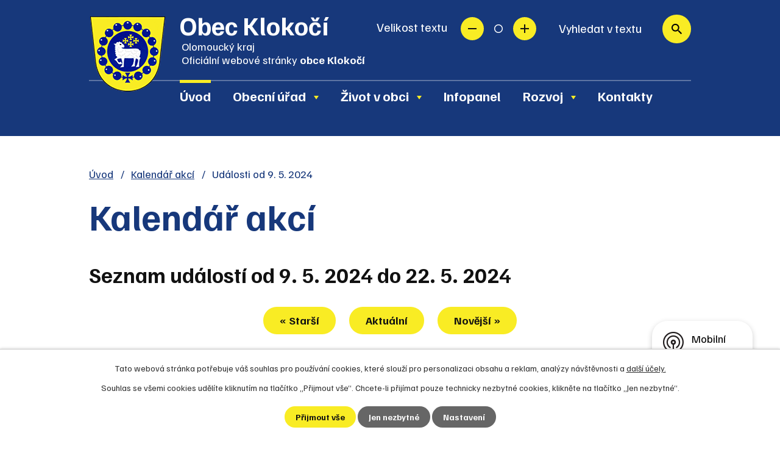

--- FILE ---
content_type: text/html; charset=utf-8
request_url: https://www.obecklokoci.cz/kalendar-akci?date=2024-05-09
body_size: 9167
content:
<!DOCTYPE html>
<html lang="cs" data-lang-system="cs">
	<head>



		<!--[if IE]><meta http-equiv="X-UA-Compatible" content="IE=EDGE"><![endif]-->
			<meta name="viewport" content="width=device-width, initial-scale=1, user-scalable=yes">
			<meta http-equiv="content-type" content="text/html; charset=utf-8" />
			<meta name="robots" content="index,follow" />
			<meta name="author" content="Antee s.r.o." />
			<meta name="description" content="Klokočí je obec ležící v okrese Přerov. Má 248 obyvatel a jeho katastrální území má rozlohu 370 ha. Zjistěte o nás více." />
			<meta name="keywords" content="státní správa, samospráva, obec, instituce, Klokočí" />
			<meta name="viewport" content="width=device-width, initial-scale=1, user-scalable=yes" />
<title>Kalendář akcí | Obec Klokočí</title>

		<link rel="stylesheet" type="text/css" href="https://cdn.antee.cz/jqueryui/1.8.20/css/smoothness/jquery-ui-1.8.20.custom.css?v=2" integrity="sha384-969tZdZyQm28oZBJc3HnOkX55bRgehf7P93uV7yHLjvpg/EMn7cdRjNDiJ3kYzs4" crossorigin="anonymous" />
		<link rel="stylesheet" type="text/css" href="/style.php?nid=VkNX&amp;ver=1768399196" />
		<link rel="stylesheet" type="text/css" href="/css/libs.css?ver=1768399900" />
		<link rel="stylesheet" type="text/css" href="https://cdn.antee.cz/genericons/genericons/genericons.css?v=2" integrity="sha384-DVVni0eBddR2RAn0f3ykZjyh97AUIRF+05QPwYfLtPTLQu3B+ocaZm/JigaX0VKc" crossorigin="anonymous" />

		<script src="/js/jquery/jquery-3.0.0.min.js" ></script>
		<script src="/js/jquery/jquery-migrate-3.1.0.min.js" ></script>
		<script src="/js/jquery/jquery-ui.min.js" ></script>
		<script src="/js/jquery/jquery.ui.touch-punch.min.js" ></script>
		<script src="/js/libs.min.js?ver=1768399900" ></script>
		<script src="/js/ipo.min.js?ver=1768399889" ></script>
			<script src="/js/locales/cs.js?ver=1768399196" ></script>

			<script src='https://www.google.com/recaptcha/api.js?hl=cs&render=explicit' ></script>

		<link href="/uredni-deska-archiv-2011-2012-2013?action=atom" type="application/atom+xml" rel="alternate" title="Úřední deska archiv 2011,2012,2013">
		<link href="/uredni-deska?action=atom" type="application/atom+xml" rel="alternate" title="Úřední deska">
		<link href="/aktuality?action=atom" type="application/atom+xml" rel="alternate" title="Aktuality">
		<link href="/uredni-deska-archiv?action=atom" type="application/atom+xml" rel="alternate" title="Úřední deska archiv">
		<link href="/pozvanky-na-akce-obce?action=atom" type="application/atom+xml" rel="alternate" title="Pozvánky na akce obce">
		<link href="/akce-do-kalendare-akci?action=atom" type="application/atom+xml" rel="alternate" title="Akce do kalendáře akcí">
		<link href="/dotace?action=atom" type="application/atom+xml" rel="alternate" title="Dotace">
		<link href="/rozpocet?action=atom" type="application/atom+xml" rel="alternate" title="Rozpočet">
		<link href="/vrt?action=atom" type="application/atom+xml" rel="alternate" title="VRT">
		<link href="/up?action=atom" type="application/atom+xml" rel="alternate" title="Územní plán">
<link rel="preconnect" href="https://fonts.googleapis.com">
<link rel="preconnect" href="https://fonts.gstatic.com" crossorigin>
<link href="https://fonts.googleapis.com/css2?family=Familjen+Grotesk:wght@400..700&amp;display=fallback" rel="stylesheet">
<meta name="format-detection" content="telephone=no">
<link href="/image.php?nid=985&amp;oid=9550799&amp;width=36" rel="icon" type="image/png">
<link rel="shortcut icon" href="/image.php?nid=985&amp;oid=9550799&amp;width=36">
<link rel="preload" href="/image.php?nid=985&amp;oid=9550824&amp;width=127" as="image">
<script>
ipo.api.live('body', function(el) {
//posun patičky
$(el).find("#ipocopyright").insertAfter("#ipocontainer");
//třída action-button na backlink
$(el).find(".backlink").addClass("action-button");
//přidání toggleru pro mobilní menu
if ($(window).width() <= 1024) {
$(el).find("ul.topmenulevel1 .topmenulevel2").before("<span class='memu_item_collapse'>");
}
//přesun vyhledávání
$(el).find(".elasticSearchForm").appendTo(".fulltext_wrapper");
//přesun velikosti písma
$(el).find(".font-enlargement").appendTo(".velikost_pisma");
//404
if($("#ipopage .error").length > 0) {
$('body').addClass('error_page');
}
});
//zjištění počet položek submenu
ipo.api.live('#ipotopmenuwrapper ul.topmenulevel2', function(el) {
$(el).find("> li").each(function( index, es ) {
if (index == 9) {
$(el).addClass("two-column");
}
});
});
//funkce pro zobrazování a skrývání vyhledávání
ipo.api.live(".header_fulltext_toggler", function(el){
var ikonaLupa = $(el).find(".ikona-lupa");
$("a.header_fulltext_toggler").click(function(e) {
e.preventDefault();
$(this).toggleClass("search-active");
if($(this).hasClass("search-active")) {
$(ikonaLupa).text('X');
$(ikonaLupa).attr("title","Zavřít vyhledávání");
} else {
$(this).removeClass("search-active");
$(ikonaLupa).attr("title","Otevřít vyhledávání");
$(".elasticSearchForm input[type=text]").val("");
}
$(".fulltext_wrapper").animate({height: "toggle"});
$(".elasticSearchForm input[type=text]").focus();
});
});
//funkce pro přidání třídy active, pokud je vyplněn fulltext input
ipo.api.live("body", function(el){
$(el).find(".elasticSearchForm input[type='text']").on("click change", function() {
if (!$(this).is(":focus") && $(this).val()) {
$(el).find(".elasticSearchForm").addClass("active");
} else {
$(el).find(".elasticSearchForm").removeClass("active");
}
});
});
</script>
<script>
//označení položek, které mají submenu
ipo.api.live('#ipotopmenu ul.topmenulevel1 li.topmenuitem1', function(el) {
var submenu = $(el).find("ul.topmenulevel2");
if (submenu.length) {
$(el).addClass("hasSubmenu");
}
});
//rozbaleni menu
$(function() {
if ($(window).width() <= 1024) {
$('.topmenuitem1').each(function(){
if($(this).hasClass('active')) {
$(this).find("ul.topmenulevel2").css("display","flex");
$(this).find('.memu_item_collapse').addClass("see-more");
}
});
$(".topmenulevel1 > li.hasSubmenu .memu_item_collapse").click(function(e) {
e.preventDefault();
if($(this).hasClass("see-more")) {
$(this).removeClass("see-more");
$(this).next("ul.topmenulevel2").slideUp();
} else {
$(".topmenulevel1 > li.hasSubmenu .memu_item_collapse").removeClass("see-more");
$(".topmenulevel1 > li.hasSubmenu .memu_item_collapse:not(.see-more)").each(function(){
$("ul.topmenulevel2").slideUp();
});
$(this).addClass("see-more");
$(this).next("ul.topmenulevel2").slideDown();
}
});
}
});
</script>




	</head>

	<body id="page9535455" class="subpage9535455 subpage9550704"
			
			data-nid="985"
			data-lid="CZ"
			data-oid="9535455"
			data-layout-pagewidth="1024"
			
			data-slideshow-timer="3"
			
						
				
				data-layout="responsive" data-viewport_width_responsive="1024"
			>



							<div id="snippet-cookiesConfirmation-euCookiesSnp">			<div id="cookieChoiceInfo" class="cookie-choices-info template_1">
					<p>Tato webová stránka potřebuje váš souhlas pro používání cookies, které slouží pro personalizaci obsahu a reklam, analýzy návštěvnosti a 
						<a class="cookie-button more" href="https://navody.antee.cz/cookies" target="_blank">další účely.</a>
					</p>
					<p>
						Souhlas se všemi cookies udělíte kliknutím na tlačítko „Přijmout vše“. Chcete-li přijímat pouze technicky nezbytné cookies, klikněte na tlačítko „Jen nezbytné“.
					</p>
				<div class="buttons">
					<a class="cookie-button action-button ajax" id="cookieChoiceButton" rel=”nofollow” href="/kalendar-akci?date=2024-05-09&amp;do=cookiesConfirmation-acceptAll">Přijmout vše</a>
					<a class="cookie-button cookie-button--settings action-button ajax" rel=”nofollow” href="/kalendar-akci?date=2024-05-09&amp;do=cookiesConfirmation-onlyNecessary">Jen nezbytné</a>
					<a class="cookie-button cookie-button--settings action-button ajax" rel=”nofollow” href="/kalendar-akci?date=2024-05-09&amp;do=cookiesConfirmation-openSettings">Nastavení</a>
				</div>
			</div>
</div>				<div id="ipocontainer">

			<div class="menu-toggler">

				<span>Menu</span>
				<span class="genericon genericon-menu"></span>
			</div>

			<span id="back-to-top">

				<i class="fa fa-angle-up"></i>
			</span>

			<div id="ipoheader">

				<div class="header">
	<div class="layout-container flex-container">
		<div class="brand_wrapper">
			<a title="Obec Klokočí" href="/" class="header-logo">
				<img src="/image.php?nid=985&amp;oid=9550824&amp;width=127" width="127" height="127" alt="Obec Klokočí">
				<span class="brand_name">
					<strong>Obec Klokočí</strong>
					<span>
						Olomoucký kraj <span class="sep">|</span><br> <span class="website_text">Oficiální webové stránky <strong>obce Klokočí</strong></span>
					</span>
				</span>
			</a>
		</div>
		<div class="header_action">
			<div class="header_links">
				<a class="header_fulltext_toggler" href="#">
					<span title="Otevřít vyhledávání" class="ikona-lupa">X</span>
				</a>
			</div>
			<div class="velikost_pisma"></div>
			<div class="fulltext_wrapper"></div>
		</div>
	</div>
</div>

<div class="font-enlargement">
	<h4 class="newsheader">
		Změna velikosti písma
	</h4>
	<div class="newsbody">
		<a class="font-smaller" id="font-resizer-smaller">Menší<span class="font-icon"></span></a>
		<a class="font-default" id="font-resizer-default">Standardní</a>
		<a class="font-bigger" id="font-resizer-bigger">Větší<span class="font-icon"></span></a>
	</div>
</div>
<script >

	$(document).ready(function() {
		app.index.changeFontSize(
				'ipopage',
				document.getElementById('font-resizer-smaller'),
				document.getElementById('font-resizer-default'),
				document.getElementById('font-resizer-bigger')
		);
	});
</script>
			</div>

			<div id="ipotopmenuwrapper">

				<div id="ipotopmenu">
<h4 class="hiddenMenu">Horní menu</h4>
<ul class="topmenulevel1"><li class="topmenuitem1 noborder active" id="ipomenu9550704"><a href="/">Úvod</a></li><li class="topmenuitem1" id="ipomenu73918"><a href="/obecni-urad">Obecní úřad</a><ul class="topmenulevel2"><li class="topmenuitem2" id="ipomenu8187767"><a href="/povinne-zverejnovane-informace">Povinně zveřejňované informace</a></li><li class="topmenuitem2" id="ipomenu73919"><a href="/zakladni-informace">Základní informace</a></li><li class="topmenuitem2" id="ipomenu73920"><a href="/popis-uradu">Popis úřadu</a></li><li class="topmenuitem2" id="ipomenu73921"><a href="/poskytovani-informaci-prijem-podani">Poskytování informací, příjem podání</a></li><li class="topmenuitem2" id="ipomenu73922"><a href="/obecne-zavazne-vyhlasky-obce-klokoci">Obecně závazné vyhlášky obce</a></li><li class="topmenuitem2" id="ipomenu73924"><a href="/elektronicka-podatelna">Elektronická podatelna</a></li><li class="topmenuitem2" id="ipomenu9573905"><a href="/rozpocet">Rozpočet</a></li><li class="topmenuitem2" id="ipomenu8002502"><a href="/mistni-poplatky">Místní poplatky</a></li><li class="topmenuitem2" id="ipomenu7448558"><a href="https://cro.justice.cz/" target="_blank">Registr oznámení</a></li><li class="topmenuitem2" id="ipomenu2156725"><a href="/czechpoint">CzechPoint</a></li><li class="topmenuitem2" id="ipomenu3190442"><a href="/verejne-zakazky">Veřejné zakázky</a></li><li class="topmenuitem2" id="ipomenu3172269"><a href="/uredni-deska">Úřední deska</a></li></ul></li><li class="topmenuitem1" id="ipomenu7390392"><a href="/zivot-v-obci">Život v obci</a><ul class="topmenulevel2"><li class="topmenuitem2" id="ipomenu3172275"><a href="/aktuality">Aktuality</a></li><li class="topmenuitem2" id="ipomenu7380408"><a href="/pozvanky-na-akce-obce">Pozvánky na akce obce</a></li><li class="topmenuitem2" id="ipomenu74306"><a href="/soucasnost">Současnost</a><ul class="topmenulevel3"><li class="topmenuitem3" id="ipomenu74308"><a href="/turistika-a-kultura">Turistika a kultura</a></li><li class="topmenuitem3" id="ipomenu9781794"><a href="/obecni-symboly">Obecní symboly</a></li></ul></li><li class="topmenuitem2" id="ipomenu74305"><a href="/historie">Historie</a><ul class="topmenulevel3"><li class="topmenuitem3" id="ipomenu622426"><a href="/znak-a-prapor-obce-klokoci">Znak a prapor obce Klokočí</a></li><li class="topmenuitem3" id="ipomenu9781476"><a href="/nazev-obce">Název obce</a></li><li class="topmenuitem3" id="ipomenu9781692"><a href="/krize">Kříže</a></li></ul></li><li class="topmenuitem2" id="ipomenu3273036"><a href="http://klokocky.obecklokoci.cz" target="_blank">Dámský spolek KloKočky</a></li><li class="topmenuitem2" id="ipomenu3273037"><a href="http://sdh.obecklokoci.cz" target="_blank">SDH Klokočí</a></li><li class="topmenuitem2" id="ipomenu11991683"><a href="/vrt">VRT</a></li><li class="topmenuitem2" id="ipomenu764709"><a href="https://www.mikroregionpodlesi.cz/" target="_blank">Mikroregion Podlesi</a></li><li class="topmenuitem2" id="ipomenu7996731"><a href="/odpady">Odpady</a></li><li class="topmenuitem2" id="ipomenu8177313"><a href="/mobilni-rozhlas">Mobilní Rozhlas</a></li><li class="topmenuitem2" id="ipomenu3238180"><a href="/klokocske-srandobrani">Klokočské srandobraní</a><ul class="topmenulevel3"><li class="topmenuitem3" id="ipomenu9809999"><a href="/klokocske-srandobrani-2023">Klokočské srandobraní 2023</a></li><li class="topmenuitem3" id="ipomenu6382158"><a href="/klokocske-srandobrani-2018">Klokočské srandobraní 2018</a></li><li class="topmenuitem3" id="ipomenu5752006"><a href="/klokocske-srandobrani-2017">Klokočské srandobraní 2017</a></li><li class="topmenuitem3" id="ipomenu5043639"><a href="/klokocske-srandobrani-2016">Klokočské srandobraní 2016</a></li><li class="topmenuitem3" id="ipomenu4465654"><a href="/klokocske-srandobrani-2015">Klokočské srandobraní 2015</a></li><li class="topmenuitem3" id="ipomenu3879182"><a href="/klokocske-srandobrani-2014">Klokočské srandobraní 2014</a></li><li class="topmenuitem3" id="ipomenu3349238"><a href="/klokocske-srandobrani-2013">Klokočské srandobraní 2013</a></li><li class="topmenuitem3" id="ipomenu2885707"><a href="/klokocske-srandobrani-2012">Klokočské srandobraní 2012</a></li><li class="topmenuitem3" id="ipomenu2382184"><a href="/klokocske-srandobrani-2011">Klokočské srandobraní 2011</a></li><li class="topmenuitem3" id="ipomenu1936852"><a href="/klokocske-srandobrani-2010">Klokočské srandobraní 2010</a></li><li class="topmenuitem3" id="ipomenu1491471"><a href="/klokocske-srandobrani-2009">Klokočské srandobraní 2009</a></li><li class="topmenuitem3" id="ipomenu1492540"><a href="/povidky">Povídky</a></li></ul></li><li class="topmenuitem2" id="ipomenu9781783"><a href="/knihovna">Knihovna</a></li><li class="topmenuitem2" id="ipomenu11697733"><a href="/krizove-situace">Krizové situace</a></li></ul></li><li class="topmenuitem1" id="ipomenu9573692"><a href="https://klokoci.chytrejsiobec.cz/index.html" target="_blank">Infopanel</a></li><li class="topmenuitem1" id="ipomenu9573679"><a href="/rozvoj">Rozvoj</a><ul class="topmenulevel2"><li class="topmenuitem2" id="ipomenu9573685"><a href="https://geoportal.gepro.cz/OBCE/514047#/" target="_blank">Geoportál</a></li><li class="topmenuitem2" id="ipomenu9573730"><a href="/dotace">Dotace</a><ul class="topmenulevel3"><li class="topmenuitem3" id="ipomenu3402134"><a href="/projekty">Projekty</a></li></ul></li><li class="topmenuitem2" id="ipomenu12279576"><a href="/up">Územní plán</a></li></ul></li><li class="topmenuitem1" id="ipomenu9550711"><a href="/kontakty">Kontakty</a></li></ul>
					<div class="cleartop"></div>
				</div>
			</div>
			<div id="ipomain">
				<div class="data-aggregator-calendar" id="data-aggregator-calendar-9535455">
	<h4 class="newsheader">Kalendář akcí</h4>
	<div class="newsbody">
<div id="snippet-mainSection-dataAggregatorCalendar-9535455-cal"><div class="blog-cal ui-datepicker-inline ui-datepicker ui-widget ui-widget-content ui-helper-clearfix ui-corner-all">
	<div class="ui-datepicker-header ui-widget-header ui-helper-clearfix ui-corner-all">
		<a class="ui-datepicker-prev ui-corner-all ajax" href="/kalendar-akci?mainSection-dataAggregatorCalendar-9535455-date=202512&amp;date=2024-05-09&amp;do=mainSection-dataAggregatorCalendar-9535455-reload" title="Předchozí měsíc">
			<span class="ui-icon ui-icon-circle-triangle-w">Předchozí</span>
		</a>
		<a class="ui-datepicker-next ui-corner-all ajax" href="/kalendar-akci?mainSection-dataAggregatorCalendar-9535455-date=202602&amp;date=2024-05-09&amp;do=mainSection-dataAggregatorCalendar-9535455-reload" title="Následující měsíc">
			<span class="ui-icon ui-icon-circle-triangle-e">Následující</span>
		</a>
		<div class="ui-datepicker-title">Leden 2026</div>
	</div>
	<table class="ui-datepicker-calendar">
		<thead>
			<tr>
				<th title="Pondělí">P</th>
				<th title="Úterý">Ú</th>
				<th title="Středa">S</th>
				<th title="Čtvrtek">Č</th>
				<th title="Pátek">P</th>
				<th title="Sobota">S</th>
				<th title="Neděle">N</th>
			</tr>

		</thead>
		<tbody>
			<tr>

				<td>

						<span class="tooltip ui-state-default ui-datepicker-other-month">29</span>
				</td>
				<td>

						<span class="tooltip ui-state-default ui-datepicker-other-month">30</span>
				</td>
				<td>

						<span class="tooltip ui-state-default ui-datepicker-other-month">31</span>
				</td>
				<td>

					<a data-tooltip-content="#tooltip-content-calendar-20260101-9535455" class="tooltip ui-state-default day-off holiday" href="/pozvanky-na-akce-obce/novorocni-prochazka-2026" title="Novoroční procházka 2026">1</a>
					<div class="tooltip-wrapper">
						<div id="tooltip-content-calendar-20260101-9535455">
							<div>Novoroční procházka 2026</div>
						</div>
					</div>
				</td>
				<td>

						<span class="tooltip ui-state-default">2</span>
				</td>
				<td>

						<span class="tooltip ui-state-default saturday day-off">3</span>
				</td>
				<td>

					<a data-tooltip-content="#tooltip-content-calendar-20260104-9535455" class="tooltip ui-state-default sunday day-off" href="/pozvanky-na-akce-obce/trikralova-sbirka-2026" title="Tříkrálová sbírka 2026">4</a>
					<div class="tooltip-wrapper">
						<div id="tooltip-content-calendar-20260104-9535455">
							<div>Tříkrálová sbírka 2026</div>
						</div>
					</div>
				</td>
			</tr>
			<tr>

				<td>

						<span class="tooltip ui-state-default">5</span>
				</td>
				<td>

						<span class="tooltip ui-state-default">6</span>
				</td>
				<td>

						<span class="tooltip ui-state-default">7</span>
				</td>
				<td>

						<span class="tooltip ui-state-default">8</span>
				</td>
				<td>

						<span class="tooltip ui-state-default">9</span>
				</td>
				<td>

						<span class="tooltip ui-state-default saturday day-off">10</span>
				</td>
				<td>

						<span class="tooltip ui-state-default sunday day-off">11</span>
				</td>
			</tr>
			<tr>

				<td>

						<span class="tooltip ui-state-default">12</span>
				</td>
				<td>

						<span class="tooltip ui-state-default">13</span>
				</td>
				<td>

						<span class="tooltip ui-state-default">14</span>
				</td>
				<td>

						<span class="tooltip ui-state-default">15</span>
				</td>
				<td>

						<span class="tooltip ui-state-default">16</span>
				</td>
				<td>

						<span class="tooltip ui-state-default saturday day-off">17</span>
				</td>
				<td>

						<span class="tooltip ui-state-default sunday day-off">18</span>
				</td>
			</tr>
			<tr>

				<td>

						<span class="tooltip ui-state-default">19</span>
				</td>
				<td>

						<span class="tooltip ui-state-default">20</span>
				</td>
				<td>

						<span class="tooltip ui-state-default ui-state-highlight ui-state-active">21</span>
				</td>
				<td>

						<span class="tooltip ui-state-default">22</span>
				</td>
				<td>

						<span class="tooltip ui-state-default">23</span>
				</td>
				<td>

						<span class="tooltip ui-state-default saturday day-off">24</span>
				</td>
				<td>

						<span class="tooltip ui-state-default sunday day-off">25</span>
				</td>
			</tr>
			<tr>

				<td>

						<span class="tooltip ui-state-default">26</span>
				</td>
				<td>

						<span class="tooltip ui-state-default">27</span>
				</td>
				<td>

						<span class="tooltip ui-state-default">28</span>
				</td>
				<td>

						<span class="tooltip ui-state-default">29</span>
				</td>
				<td>

						<span class="tooltip ui-state-default">30</span>
				</td>
				<td>

						<span class="tooltip ui-state-default saturday day-off">31</span>
				</td>
				<td>

						<span class="tooltip ui-state-default sunday day-off ui-datepicker-other-month">1</span>
				</td>
			</tr>
		</tbody>
	</table>
</div>
</div>	</div>
</div>
<div class="elasticSearchForm elasticSearch-container" id="elasticSearch-form-9550726" >
	<h4 class="newsheader">Fulltextové vyhledávání</h4>
	<div class="newsbody">
<form action="/kalendar-akci?date=2024-05-09&amp;do=mainSection-elasticSearchForm-9550726-form-submit" method="post" id="frm-mainSection-elasticSearchForm-9550726-form">
<label hidden="" for="frmform-q">Fulltextové vyhledávání</label><input type="text" placeholder="Vyhledat v textu" autocomplete="off" name="q" id="frmform-q" value=""> 			<input type="submit" value="Hledat" class="action-button">
			<div class="elasticSearch-autocomplete"></div>
</form>
	</div>
</div>

<script >

	app.index.requireElasticSearchAutocomplete('frmform-q', "\/fulltextove-vyhledavani?do=autocomplete");
</script>

				<div id="ipomainframe">
					<div id="ipopage">
<div id="iponavigation">
	<h5 class="hiddenMenu">Drobečková navigace</h5>
	<p>
			<a href="/">Úvod</a> <span class="separator">&gt;</span>
			<a href="/kalendar-akci">Kalendář akcí</a> <span class="separator">&gt;</span>
			<span class="currentPage">Události od 9. 5. 2024</span>
	</p>

</div>
						<div class="ipopagetext">
							<div class="dataAggregator view-default content">
								
								<h1>Kalendář akcí</h1>

<div id="snippet--flash"></div>
								
																	
	<div class="paragraph">
					</div>

<h2>Seznam událostí od 9. 5. 2024 do 22. 5. 2024</h2>


<div class="da-navigation clearfix">
	<a class="action-button da-navigation-prev" href="/kalendar-akci?date=2024-04-25">« Starší</a>

	<a class="action-button da-navigation-today" href="/kalendar-akci?date=2026-01-21">Aktuální</a>

	<a class="action-button da-navigation-next" href="/kalendar-akci?date=2024-05-23">Novější »</a>
</div>
<hr class="cleaner">

	<div class="da-content-wrapper">
		<div class="da-content clearfix">

			<div class="da-content-day">
				<h2>Čtvrtek
					<em class="da-content-date">
						<span>kvě</span>
						09
					</em>
				</h2>
			</div>
			<div class="da-content-events">
				<div class="da-content-events-certain">

					<h3><a href="/akce-do-kalendare-akci/svoz-odpadu-plast-kompozitni-obaly95">Svoz odpadu: plast + kompozitní obaly</a></h3>
					<div class="da-certain-content">
						<p></p>
					</div>
					<div class="da-certain-footer">
						<p class="da-certain-detail"><a href="/akce-do-kalendare-akci/svoz-odpadu-plast-kompozitni-obaly95">Více</a></p>
						<p class="da-certain-source">Zdroj: <a href="/akce-do-kalendare-akci">Akce do kalendáře akcí</a></p>
					</div>
				</div>
			</div>
		</div>
	</div>

<div class="da-navigation clearfix">
	<a class="action-button da-navigation-prev" href="/kalendar-akci?date=2024-04-25">« Starší</a>

	<a class="action-button da-navigation-today" href="/kalendar-akci?date=2026-01-21">Aktuální</a>

	<a class="action-button da-navigation-next" href="/kalendar-akci?date=2024-05-23">Novější »</a>
</div>
<hr class="cleaner">

	<div class="paragraph">
					</div>
															</div>
						</div>
					</div>


					

					

					<div class="hrclear"></div>
					<div id="ipocopyright">
<div class="copyright">
	<div class="page_footer">
	<div class="layout-container flex-container">
		<div class="left_col">
			<h2>Kontakt</h2>
			<p class="address_block">
				<span class="block_title">Adresa obecního úřadu</span> <br>
				Klokočí 40 <br>
				753 61 Hranice IV
			</p>
			<p class="phone_block">
				<span class="block_title">Telefon na obecní úřad</span> <br>
				<a href="tel:+420603555063">+420 603 555 063</a>
			</p>
			<p class="mail_block">
				<span class="block_title">E-mail na obecní úřad</span> <br>
				<a href="mailto:ou@obecklokoci.cz">ou@obecklokoci.cz</a>
			</p>
		</div>
		<div class="middle_col">
			<h2>Úřední hodiny</h2>
			<p class="open_time_block">
				<span class="block_title">Pondělí a středa</span> <br>
				17:00 - 19:00
			</p>
			<p class="mail_block">
				<span class="block_title">Číslo účtu</span> <br>
				5531955319/0800
			</p>
			<p class="mail_block">
				<span class="block_title">ID datové schránky</span> <br>
				b8sbkqk
			</p>
			<p>
				<a class="action-button simple_website" href="/zjednodusena-verze-webu">Zjednodušená verze webu</a>
			</p>
		</div>
		<div class="right_col">
			<a class="footer_map" title="Zobrazit na mapě" href="https://goo.gl/maps/VWAFcwQ3ybCD7XNe6" target="_blank" rel="noopener noreferrer">
				<span class="footer_map_title">Kde nás najdete?</span>
				<img src="/image.php?nid=985&amp;oid=9551061&amp;width=382" width="382" height="219" alt="Mapa">
				<span class="action-button">Zobrazit obec na mapě</span>
			</a>
		</div>
	</div>
</div>
<div class="footer_rozcestnik">
	<div class="layout-container flex-container">
		<a href="https://mkz-hranice.cz/" target="_blank" rel="noopener noreferrer">Program <br> Hranických <br> kulturních zařízení</a>
		<a href="https://mas-moravskabrana.cz/" target="_blank" rel="noopener noreferrer">IC Moravská <br> brána</a>
		<a href="http://infocentrum-hranice.cz/" target="_blank" rel="noopener noreferrer">Turistická lokalita <br> Hranicko</a>
		<a href="https://www.regionhranicko.cz/" target="_blank" rel="noopener noreferrer">Region <br> Hranicko</a>
		<a href="https://www.regionhranicko.cz/muzea/" target="_blank" rel="noopener noreferrer">Muzea regionu <br> Hranicko</a>
		<a href="https://www.policie.cz/" target="_blank" rel="noopener noreferrer">Policie</a>
	</div>
</div>
<div class="footer_cez">
	<div class="layout-container">
		<a href="https://ovm.bezstavy.cz/v1/gAfX_8KbHu1kCtoSgKZ1ymfiEodoYg/redirect" target="_blank" rel="noopener noreferrer">
			<img src="https://ovm.bezstavy.cz/v1/gAfX_8KbHu1kCtoSgKZ1ymfiEodoYg/b/468" alt="ČEZ Distribuce – Plánované odstávky" width="468" height="60">
		</a>
	</div>
</div>
<div class="row antee">
	<div class="layout-container">
		© 2026 Klokočí, <a href="mailto:ou@obecklokoci.cz">Kontaktovat webmastera</a>, <span id="links"><a href="/mapa-stranek">Mapa stránek</a>, <a href="/prohlaseni-o-pristupnosti">Prohlášení o přístupnosti</a></span><br>ANTEE s.r.o. - <a href="https://www.antee.cz" rel="nofollow">Tvorba webových stránek</a>, Redakční systém IPO
	</div>
</div>
</div>
					</div>
					<div id="ipostatistics">
<script >
	var _paq = _paq || [];
	_paq.push(['disableCookies']);
	_paq.push(['trackPageView']);
	_paq.push(['enableLinkTracking']);
	(function() {
		var u="https://matomo.antee.cz/";
		_paq.push(['setTrackerUrl', u+'piwik.php']);
		_paq.push(['setSiteId', 3061]);
		var d=document, g=d.createElement('script'), s=d.getElementsByTagName('script')[0];
		g.defer=true; g.async=true; g.src=u+'piwik.js'; s.parentNode.insertBefore(g,s);
	})();
</script>
<script >
	$(document).ready(function() {
		$('a[href^="mailto"]').on("click", function(){
			_paq.push(['setCustomVariable', 1, 'Click mailto','Email='+this.href.replace(/^mailto:/i,'') + ' /Page = ' +  location.href,'page']);
			_paq.push(['trackGoal', null]);
			_paq.push(['trackPageView']);
		});

		$('a[href^="tel"]').on("click", function(){
			_paq.push(['setCustomVariable', 1, 'Click telefon','Telefon='+this.href.replace(/^tel:/i,'') + ' /Page = ' +  location.href,'page']);
			_paq.push(['trackPageView']);
		});
	});
</script>
					</div>

					<div id="ipofooter">
						<div class="rozhlas-banner-container"><a class="rozhlas-banner__icon animated pulse" title="Zobrazit mobilní rozhlas" href="#"> <img src="/img/mobilni-rozhlas/banner_icon.png" alt=""> <span class="rozhlas-title">Mobilní <br>Rozhlas</span> <span class="rozhlas-subtitle">Novinky z úřadu přímo do vašeho telefonu</span> </a>
	<div class="rozhlas-banner">
		<div class="rozhlas-banner__close"><a title="zavřít"><img src="/img/mobilni-rozhlas/banner_close-icon.svg" alt="zavřít"></a></div>
		<div class="rozhlas-banner__logo"><a title="Mobilní rozhlas" href="https://www.mobilnirozhlas.cz/" target="_blank" rel="noopener noreferrer"> <img src="/img/mobilni-rozhlas/banner_mr_logo-dark.svg" alt="mobilní rozhlas"> </a></div>
		<div class="rozhlas-banner__text"><span>Důležité informace ze samosprávy <br>přímo do telefonu</span></div>
		<div class="rozhlas-banner__image"><img src="/img/mobilni-rozhlas/banner_foto.png" alt="foto aplikace"></div>
		<div class="rozhlas-banner__cta"><a class="rozhlas-banner-btn rozhlas-banner-btn--telefon" title="Odebírat" href="https://obecklokoci.mobilnirozhlas.cz/registrace" target="_blank" rel="noopener noreferrer"> Odebírat zprávy do telefonu </a> <a class="rozhlas-banner-btn rozhlas-banner-btn--nastenka" title="Nástěnka" href="https://obecklokoci.mobilnirozhlas.cz/" target="_blank" rel="noopener noreferrer"> Zobrazit nástěnku </a> <a class="rozhlas-banner-btn rozhlas-banner-btn--app" title="Aplikace" href="/mobilni-rozhlas"> Stáhnout mobilní aplikaci </a></div>
	</div>
</div>
<script>// <![CDATA[
	ipo.api.live('.rozhlas-banner-container', function(el) {
		$('.rozhlas-banner__icon').click(function(e) {
			$(el).toggleClass('open')
			if ($(el).hasClass('open')) {
				$('.rozhlas-banner').css('display', 'block')
			} else {
				$(el).removeClass('open')
				$('.rozhlas-banner').css('display', 'none')
			}
			e.preventDefault()
		})
		$('.rozhlas-banner__close a').click(function(e) {
			$(el).removeClass('open')
			$(el).find('.rozhlas-banner').css('display', 'none')
		})
	})
	// ]]></script>
					</div>
				</div>
			</div>
		</div>
	</body>
</html>
